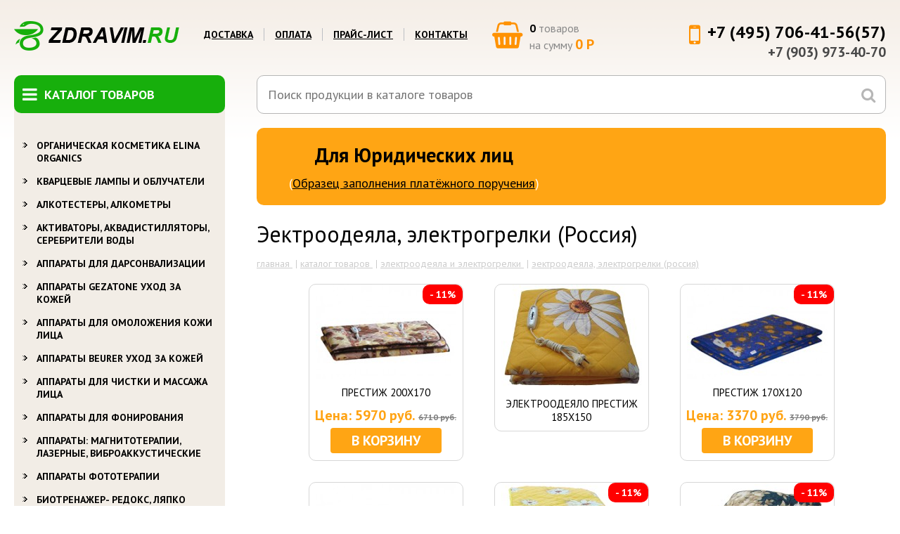

--- FILE ---
content_type: text/html; charset=windows-1251
request_url: https://www.zdravim.ru/sections/552
body_size: 8646
content:
<!DOCTYPE html>
<html lang="ru">
    <head>
        <meta charset="windows-1251">
        <meta http-equiv="content-language" content="ru">
        <meta content="ru" name="language">
        <meta name="title" content="Кварцевая лампа, Кварцевый облучатель, Аппарат дарсонвализации, Очиститель воздуха,  увлажнитель воздуха, Ионизатор, люстра Чижевского,  тонометр, Электроодеяло, электропростынь, электрогрелка, Аппарат магнитотерапии, Аппарат фототерапии, Фильтр воды, Ванночка для ног,  электромассажёр" />
        <meta name="description" content="" />
        <meta name="keywords" content="" />
        <title>Кварцевая лампа, Кварцевый облучатель, Аппарат дарсонвализации, Очиститель воздуха,  увлажнитель воздуха, Ионизатор, люстра Чижевского,  тонометр, Электроодеяло, электропростынь, электрогрелка, Аппарат магнитотерапии, Аппарат фототерапии, Фильтр воды, Ванночка для ног,  электромассажёр</title>
        <base href="https://www.zdravim.ru/" />
        <meta name="SKYPE_TOOLBAR" content="SKYPE_TOOLBAR_PARSER_COMPATIBLE">
        <link rel="icon" href="/favicon.ico" type="image/x-icon">

        <link href="https://fonts.googleapis.com/css?family=PT+Sans:400,400i,700,700i&subset=cyrillic" rel="stylesheet">
        <link rel="stylesheet" href="https://maxcdn.bootstrapcdn.com/font-awesome/4.6.3/css/font-awesome.min.css">
        <script src="https://code.jquery.com/jquery-latest.min.js"></script>
        <script src="/scripts/underscore-min.js"></script>
        <script src="/scripts/caret/jquery.caret.js"></script>

        <link rel="stylesheet" href="/assets/css/normalize.css">
        <link rel="stylesheet" href="/assets/css/animate.css">
        <link rel="stylesheet" href="/libs/jquery.mmenu/dist/css/jquery.mmenu.all.css">
        <link rel="stylesheet" href="/assets/css/main.css">
        <!--        <link rel="stylesheet/less" href="/assets/css/main.less">-->
        <link rel="stylesheet" href="/assets/css/change.css">
        <link rel="stylesheet" href="/assets/css/style_content.css">

        <script src="/assets/scripts/init2.js"></script>
        <script src="/assets/scripts/live_search.js"></script>
        <script src="/assets/scripts/bag.js"></script>
    </head>
    <body>

        <div id="page" class="page-wrapper">
            <a href="#menu" class="mobile-menu-trigger"><i class="fa fa-bars"></i></a>
            <div class="wrapper layout">
                <div class="header layout">
                    <div class="logo"><a href="/"><img src="/assets/images/logo.png" alt=""></a></div>
                    <!-- /.logo -->
                    <div class="menu">
                        <nav>
                            <ul>
                                <li><a href="/dostavka">Доставка</a></li>
                                <li><a href="/oplata">Оплата</a></li>
                                <li><a href="/price">Прайс-лист</a></li>
                                <li><a href="/shema">Контакты</a></li>
                            </ul>
                        </nav>
                    </div>
                    <!-- /.menu -->

                            <div class="bag-widget" id="js-bag-widget">
            <a href="/bag">
                <i class="fa fa-shopping-basket"></i>
                <span class="count">0</span> товаров<br>на сумму <span class="price">0 Р</span>
            </a>
        </div>
        
                    <div class="phones">
                        <i class="fa fa-mobile"></i>
                        <div class="big">+7 (495) 706-41-56(57)</div>
                        +7 (903) 973-40-70                    </div>
                    <!-- /.phones -->
                </div>
                <!-- /.header layout -->
                <div class="body layout">
                    <div class="sidebar">
                        <div class="menu">
                            <div class="title">
                                <i class="fa fa-bars"></i>
                                Каталог товаров
                            </div>
                            <ul class="level1">
                                                                    <li class="">
                                        <a href="/sections/522">Органическая косметика       Elina Organics</a>
                                                                                    <ul class="level2">
                                                                                                    <li class="">
                                                        <a href="/sections/561">Солитон-Л и Акне-терапия</a>
                                                    </li>
                                                                                                    <li class="">
                                                        <a href="/sections/560">Средства против Акне</a>
                                                    </li>
                                                                                                    <li class="">
                                                        <a href="/sections/523">Очищающие средства</a>
                                                    </li>
                                                                                                    <li class="">
                                                        <a href="/sections/524">Скрабы и маски</a>
                                                    </li>
                                                                                                    <li class="">
                                                        <a href="/sections/525">Тонеры и Спреи</a>
                                                    </li>
                                                                                                    <li class="">
                                                        <a href="/sections/526">Целевые процедуры и сыворотки</a>
                                                    </li>
                                                                                                    <li class="">
                                                        <a href="/sections/527">Уход за глазами и губами</a>
                                                    </li>
                                                                                                    <li class="">
                                                        <a href="/sections/535">Увлажняющие средства и эликсиры</a>
                                                    </li>
                                                                                            </ul>
                                                                            </li>
                                                                    <li class="">
                                        <a href="/sections/17">Кварцевые лампы и облучатели</a>
                                                                            </li>
                                                                    <li class="">
                                        <a href="/sections/6">Алкотестеры, алкометры</a>
                                                                            </li>
                                                                    <li class="">
                                        <a href="/sections/489">Активаторы, Аквадистилляторы, Серебрители ВОДЫ</a>
                                                                            </li>
                                                                    <li class="">
                                        <a href="/sections/12">Аппараты для дарсонвализации</a>
                                                                            </li>
                                                                    <li class="">
                                        <a href="/sections/449">Аппараты Gezatone уход за кожей</a>
                                                                            </li>
                                                                    <li class="">
                                        <a href="/sections/498">Аппараты для омоложения кожи лица</a>
                                                                            </li>
                                                                    <li class="">
                                        <a href="/sections/453">Аппараты Beurer уход за кожей</a>
                                                                            </li>
                                                                    <li class="">
                                        <a href="/sections/499">Аппараты для чистки и массажа лица</a>
                                                                            </li>
                                                                    <li class="">
                                        <a href="/sections/483">Аппараты для фонирования</a>
                                                                            </li>
                                                                    <li class="">
                                        <a href="/sections/79">Аппараты: магнитотерапии, лазерные, виброаккустические</a>
                                                                            </li>
                                                                    <li class="">
                                        <a href="/sections/80">Аппараты фототерапии</a>
                                                                            </li>
                                                                    <li class="">
                                        <a href="/sections/83">Биотренажер- РЕДОКС, ЛЯПКО</a>
                                                                            </li>
                                                                    <li class="">
                                        <a href="/sections/93">Ванночки для ног и массажеры</a>
                                                                            </li>
                                                                    <li class="">
                                        <a href="/sections/461">Ванночки парафиновые и принадлежности </a>
                                                                            </li>
                                                                    <li class="">
                                        <a href="/sections/536">Весы для любых потребностей</a>
                                                                                    <ul class="level2">
                                                                                                    <li class="">
                                                        <a href="/sections/538">Весы бытовые (Напольные)</a>
                                                    </li>
                                                                                                    <li class="">
                                                        <a href="/sections/539">Весы дизайнерская линия</a>
                                                    </li>
                                                                                                    <li class="">
                                                        <a href="/sections/540">Весы детские</a>
                                                    </li>
                                                                                                    <li class="">
                                                        <a href="/sections/541">Весы диагностические</a>
                                                    </li>
                                                                                                    <li class="">
                                                        <a href="/sections/542">Весы для животных</a>
                                                    </li>
                                                                                                    <li class="">
                                                        <a href="/sections/543">Весы кухонные</a>
                                                    </li>
                                                                                                    <li class="">
                                                        <a href="/sections/544">Весы медицинские</a>
                                                    </li>
                                                                                                    <li class="">
                                                        <a href="/sections/545">Весы мини</a>
                                                    </li>
                                                                                            </ul>
                                                                            </li>
                                                                    <li class="">
                                        <a href="/sections/507">Витамины для женщин из Финляндии</a>
                                                                            </li>
                                                                    <li class="">
                                        <a href="/sections/469">Гидромассажёр Джакузи и Массажёры для ванной</a>
                                                                            </li>
                                                                    <li class="">
                                        <a href="/sections/4">Дозиметры</a>
                                                                            </li>
                                                                    <li class="">
                                        <a href="/sections/96">Другие товары</a>
                                                                                    <ul class="level2">
                                                                                                    <li class="">
                                                        <a href="/sections/520">Скатерти</a>
                                                    </li>
                                                                                                    <li class="">
                                                        <a href="/sections/521">Шторы и Занавески</a>
                                                    </li>
                                                                                            </ul>
                                                                            </li>
                                                                    <li class="">
                                        <a href="/sections/92">Дыхательные тренажеры</a>
                                                                            </li>
                                                                    <li class="">
                                        <a href="/sections/505">Душевые лейки, фильтры</a>
                                                                            </li>
                                                                    <li class="">
                                        <a href="/sections/471">Зеркала настольные </a>
                                                                            </li>
                                                                    <li class="">
                                        <a href="/sections/75">Измерители артериального давления (тонометры)</a>
                                                                            </li>
                                                                    <li class="">
                                        <a href="/sections/77">Ингаляторы, небулайзеры и принадлежности к ним</a>
                                                                            </li>
                                                                    <li class="">
                                        <a href="/sections/508">Игаляторы для детей</a>
                                                                            </li>
                                                                    <li class="">
                                        <a href="/sections/501">Инструменты для специалистов</a>
                                                                            </li>
                                                                    <li class="">
                                        <a href="/sections/13">Ионизаторы-люстра Чижевского</a>
                                                                            </li>
                                                                    <li class="">
                                        <a href="/sections/451">Ионизаторы очистители воздуха</a>
                                                                            </li>
                                                                    <li class="">
                                        <a href="/sections/446">УФ облучатели и УФ камеры для салонов красоты и парикмахерских</a>
                                                                            </li>
                                                                    <li class="">
                                        <a href="/sections/496">Кислородные концентраторы и балончики, композиции для кислородных коктейлей</a>
                                                                            </li>
                                                                    <li class="">
                                        <a href="/sections/500">Косметические наборы</a>
                                                                            </li>
                                                                    <li class="">
                                        <a href="/sections/474">Ломтерезки, Тостеры</a>
                                                                            </li>
                                                                    <li class="">
                                        <a href="/sections/94">Маникюрные наборы</a>
                                                                            </li>
                                                                    <li class="">
                                        <a href="/sections/444">Маникюрные наборы (электрические)</a>
                                                                            </li>
                                                                    <li class="">
                                        <a href="/sections/546">Массажёры всех видов</a>
                                                                                    <ul class="level2">
                                                                                                    <li class="">
                                                        <a href="/sections/547">Массажные матрасы</a>
                                                    </li>
                                                                                                    <li class="">
                                                        <a href="/sections/548">Массажёры Beurer</a>
                                                    </li>
                                                                                                    <li class="">
                                                        <a href="/sections/549">Массажёры OMMASSAGE, MEDISANA</a>
                                                    </li>
                                                                                                    <li class="">
                                                        <a href="/sections/550">Массажёры импульсные Slendertone</a>
                                                    </li>
                                                                                            </ul>
                                                                            </li>
                                                                    <li class="">
                                        <a href="/sections/82">Медицина для дома</a>
                                                                            </li>
                                                                    <li class="">
                                        <a href="/sections/88">Метеостанции (гигрометры)</a>
                                                                            </li>
                                                                    <li class="">
                                        <a href="/sections/480">Миостимуляторы</a>
                                                                            </li>
                                                                    <li class="">
                                        <a href="/sections/8">Нитрат-тестеры, нитратотомеры</a>
                                                                            </li>
                                                                    <li class="">
                                        <a href="/sections/465">Обеззараживатели воздуха АМБИЛАЙФ  фотокаталитические </a>
                                                                            </li>
                                                                    <li class="">
                                        <a href="/sections/81">Обогреватели</a>
                                                                            </li>
                                                                    <li class="">
                                        <a href="/sections/479">Озонаторы воздуха, воды</a>
                                                                            </li>
                                                                    <li class="">
                                        <a href="/sections/95">Отпугиватели,уничтожители грызунов,насекомых(приборы экоконтроля)</a>
                                                                            </li>
                                                                    <li class="">
                                        <a href="/sections/556">Очки всех видов</a>
                                                                                    <ul class="level2">
                                                                                                    <li class="">
                                                        <a href="/sections/557">Очки Фёдоровские (компьютерные)</a>
                                                    </li>
                                                                                                    <li class="">
                                                        <a href="/sections/558">Очки Фёдоровские (водительские)</a>
                                                    </li>
                                                                                                    <li class="">
                                                        <a href="/sections/559">Очки-тренажёры АСИСТ</a>
                                                    </li>
                                                                                                    <li class="">
                                                        <a href="/sections/562">Очки Панкова &quot;Радуга Прозрения&quot;</a>
                                                    </li>
                                                                                            </ul>
                                                                            </li>
                                                                    <li class="">
                                        <a href="/sections/476">Приборы контроля и измерения</a>
                                                                            </li>
                                                                    <li class="">
                                        <a href="/sections/468">Приборы и сопутствующие средства лечения УГРЕВОЙ сыпи</a>
                                                                            </li>
                                                                    <li class="">
                                        <a href="/sections/460">Приборы решения ИНТИМНЫХ проблем</a>
                                                                            </li>
                                                                    <li class="">
                                        <a href="/sections/475">Приборы (устройства) от Храпа</a>
                                                                            </li>
                                                                    <li class="">
                                        <a href="/sections/490">Противопролежневые системы и матрацы</a>
                                                                            </li>
                                                                    <li class="">
                                        <a href="/sections/89">Пульсотахометры (Спортивные часы)</a>
                                                                            </li>
                                                                    <li class="">
                                        <a href="/sections/455">Пульсоксиметры</a>
                                                                            </li>
                                                                    <li class="">
                                        <a href="/sections/512">Рециркуляторы AIRUV</a>
                                                                            </li>
                                                                    <li class="">
                                        <a href="/sections/511">Рециркуляторы Violet</a>
                                                                            </li>
                                                                    <li class="">
                                        <a href="/sections/440">Сауны для лица и тела</a>
                                                                            </li>
                                                                    <li class="">
                                        <a href="/sections/515">СКЭНАР</a>
                                                                                    <ul class="level2">
                                                                                                    <li class="">
                                                        <a href="/sections/516">СКЭНАР профессиональные</a>
                                                    </li>
                                                                                                    <li class="">
                                                        <a href="/sections/517">СКЭНАР домашние</a>
                                                    </li>
                                                                                                    <li class="">
                                                        <a href="/sections/518">Выносные электроды</a>
                                                    </li>
                                                                                                    <li class="">
                                                        <a href="/sections/519">Одеяло и лечебная одежда</a>
                                                    </li>
                                                                                            </ul>
                                                                            </li>
                                                                    <li class="">
                                        <a href="/sections/497">Слуховые аппараты</a>
                                                                            </li>
                                                                    <li class="">
                                        <a href="/sections/78">Соляные лампы</a>
                                                                            </li>
                                                                    <li class="">
                                        <a href="/sections/467">Соль Гималайская (блок,плитка,кирпич,камень)</a>
                                                                            </li>
                                                                    <li class="">
                                        <a href="/sections/85">Солярии</a>
                                                                            </li>
                                                                    <li class="">
                                        <a href="/sections/488">Спрей и аспиратор COCLEAN</a>
                                                                            </li>
                                                                    <li class="">
                                        <a href="/sections/473">Стерилизаторы зубных щеток, Ирригаторы</a>
                                                                            </li>
                                                                    <li class="">
                                        <a href="/sections/509">Стерилизация и дезинфекция</a>
                                                                            </li>
                                                                    <li class="">
                                        <a href="/sections/84">Термометры</a>
                                                                            </li>
                                                                    <li class="">
                                        <a href="/sections/3">Увлажнители и очистители воздуха</a>
                                                                            </li>
                                                                    <li class="">
                                        <a href="/sections/457">Увлажнители ультразвуковые</a>
                                                                            </li>
                                                                    <li class="">
                                        <a href="/sections/459">УФ бактерицидные камеры</a>
                                                                            </li>
                                                                    <li class="">
                                        <a href="/sections/506">Ультрафиолетовые обеззараживатели воды</a>
                                                                            </li>
                                                                    <li class="">
                                        <a href="/sections/482">Фены и стайлеры</a>
                                                                            </li>
                                                                    <li class="">
                                        <a href="/sections/530">Фильтры</a>
                                                                                    <ul class="level2">
                                                                                                    <li class="">
                                                        <a href="/sections/531">Фильтры воды</a>
                                                    </li>
                                                                                                    <li class="">
                                                        <a href="/sections/532">Фильтры, минерализаторы воды KEOSAN</a>
                                                    </li>
                                                                                                    <li class="">
                                                        <a href="/sections/533">Фильтры Обратный ОСМУС</a>
                                                    </li>
                                                                                            </ul>
                                                                            </li>
                                                                    <li class="">
                                        <a href="/sections/510">Фотокаталитические очистители воздуха</a>
                                                                            </li>
                                                                    <li class="">
                                        <a href="/sections/454">Шагомеры </a>
                                                                            </li>
                                                                    <li class="active">
                                        <a href="/sections/551">Электроодеяла и Электрогрелки</a>
                                                                                    <ul class="level2">
                                                                                                    <li class="active">
                                                        <a href="/sections/552">Эектроодеяла, электрогрелки (Россия)</a>
                                                    </li>
                                                                                                    <li class="">
                                                        <a href="/sections/553">Эектроодеяла, электрогрелки (Германия)</a>
                                                    </li>
                                                                                                    <li class="">
                                                        <a href="/sections/554">Электроодеяла, электрогрелки (PEKATHERM)</a>
                                                    </li>
                                                                                                    <li class="">
                                                        <a href="/sections/555">Электроодеяло, электрогрелки (PLANTA)</a>
                                                    </li>
                                                                                            </ul>
                                                                            </li>
                                                                    <li class="">
                                        <a href="/sections/478">Эпиляторы</a>
                                                                            </li>
                                                                    <li class="">
                                        <a href="/sections/492">Архив</a>
                                                                            </li>
                                                            </ul>
                        </div>
                        <!-- /.menu -->
                    </div>
                    <!-- /.sidebar -->
                    <div class="content">
                        

<div class="search-wrap">
    <div class="search">
        <form name="q_search" action="/search" method="get" style="margin:0px; padding:0px;"  onsubmit="javascript: if (q_search.search.value == '')
                    return false;" >
            <input id="search_key" name="search" placeholder="Поиск продукции в каталоге товаров" autocomplete="off" type="text" value="">
            <button><i class="fa fa-search"></i></button>
        </form>
    </div>
    <div id="js-search-results" class="search-results" style="display: none;"></div>
</div>
<div class="info">
     <div class="column">
        <div class="title">Для Юридических лиц</div>
        <div class="text">(<a href="/obrazets_zapolneniya_platzhnogo_porucheniya" >Образец заполнения платёжного поручения</a>)
        </div>
    </div>
<!--    <div class="column">
        <div class="title">Для иногородних покупателей</div>
        <div class="text">Банковские реквизиты для оплаты по безналичному расчету
            <a href="/pd4">смотрите здесь</a>
        </div>
    </div>
    <div class="column">
        <div class="title">Для немосковских заказчиков</div>
        <div class="text"><a href="/pd4">Быстрая оплата</a> без использования корзины. Если товар был вами выбран ранее.
        </div>
    </div>-->




</div><!-- /.info -->

<div class="products">
    <div class="title">Эектроодеяла, электрогрелки (Россия)</div>
    <div class="breadcrumbs">
                <ul>
                            <li>
                    <a href="/">
                        Главная                    </a>
                </li>
                            <li>
                    <a href="/sections">
                        Каталог товаров                    </a>
                </li>
                            <li>
                    <a href="/sections/551">
                        Электроодеяла и Электрогрелки                    </a>
                </li>
                            <li>
                    <a href="/sections/552">
                        Эектроодеяла, электрогрелки (Россия)                    </a>
                </li>
                    </ul>
            </div>

    <ul class="products-list">
                            <li class="products-list-item">
                <div class="badges">
                                                                            </div>
                <!-- /.badges -->
                                    <div class="pr-list-item-sale">
                        - 11%
                    </div>
                                <a href="/product/1555"><img src="/files/ru/sections_prod/1818s.jpg" alt="" class="img"></a>
                <div class="title"><a href="/product/1555">Престиж 200х170</a></div>
                                    <div class="price">
                        Цена: 5970 руб.
                                                    <span class="old-price">6710 руб.</span>
                                            </div>
                    <a href="/bag?add=1555" class="button">В корзину</a>
                            </li>
                    <li class="products-list-item">
                <div class="badges">
                                                                            </div>
                <!-- /.badges -->
                                <a href="/product/151"><img src="/files/ru/sections_prod/1720s.jpg" alt="" class="img"></a>
                <div class="title"><a href="/product/151">Электроодеяло ПРЕСТИЖ 185x150</a></div>
                            </li>
                    <li class="products-list-item">
                <div class="badges">
                                                                            </div>
                <!-- /.badges -->
                                    <div class="pr-list-item-sale">
                        - 11%
                    </div>
                                <a href="/product/1557"><img src="/files/ru/sections_prod/1820s.jpg" alt="" class="img"></a>
                <div class="title"><a href="/product/1557">Престиж 170х120</a></div>
                                    <div class="price">
                        Цена: 3370 руб.
                                                    <span class="old-price">3790 руб.</span>
                                            </div>
                    <a href="/bag?add=1557" class="button">В корзину</a>
                            </li>
                    <li class="products-list-item">
                <div class="badges">
                                                                            </div>
                <!-- /.badges -->
                                <a href="/product/1556"><img src="/files/ru/sections_prod/1819s.jpg" alt="" class="img"></a>
                <div class="title"><a href="/product/1556">Престиж 170х90</a></div>
                            </li>
                    <li class="products-list-item">
                <div class="badges">
                                                                            </div>
                <!-- /.badges -->
                                    <div class="pr-list-item-sale">
                        - 11%
                    </div>
                                <a href="/product/442"><img src="/files/ru/sections_prod/1717s.jpg" alt="" class="img"></a>
                <div class="title"><a href="/product/442">Электроматрас &quot;ПРЕСТИЖ&quot; 150x70</a></div>
                                    <div class="price">
                        Цена: 1990 руб.
                                                    <span class="old-price">2240 руб.</span>
                                            </div>
                    <a href="/bag?add=442" class="button">В корзину</a>
                            </li>
                    <li class="products-list-item">
                <div class="badges">
                                                                            </div>
                <!-- /.badges -->
                                    <div class="pr-list-item-sale">
                        - 11%
                    </div>
                                <a href="/product/1464"><img src="/files/ru/sections_prod/1723s.jpg" alt="" class="img"></a>
                <div class="title"><a href="/product/1464"> Электроодеяло &quot;ОРИГИНАЛ&quot; 200*170 </a></div>
                                    <div class="price">
                        Цена: 4850 руб.
                                                    <span class="old-price">5450 руб.</span>
                                            </div>
                    <a href="/bag?add=1464" class="button">В корзину</a>
                            </li>
                    <li class="products-list-item">
                <div class="badges">
                                                                                    <div class="badge price" title="Суперцена"><img src="/assets/images/price.png" alt="Суперцена"></div>
                                    </div>
                <!-- /.badges -->
                                    <div class="pr-list-item-sale">
                        - 23%
                    </div>
                                <a href="/product/440"><img src="/files/ru/sections_prod/1719s.jpg" alt="" class="img"></a>
                <div class="title"><a href="/product/440">Электроодеяло &quot;ОРИГИНАЛ&quot; 185x150</a></div>
                                    <div class="price">
                        Цена: 3450 руб.
                                                    <span class="old-price">4490 руб.</span>
                                            </div>
                    <a href="/bag?add=440" class="button">В корзину</a>
                            </li>
                    <li class="products-list-item">
                <div class="badges">
                                                                            </div>
                <!-- /.badges -->
                                    <div class="pr-list-item-sale">
                        - 11%
                    </div>
                                <a href="/product/1463"><img src="/files/ru/sections_prod/1716s.jpg" alt="" class="img"></a>
                <div class="title"><a href="/product/1463">Электроматрас Оригинал 170х110</a></div>
                                    <div class="price">
                        Цена: 2590 руб.
                                                    <span class="old-price">2920 руб.</span>
                                            </div>
                    <a href="/bag?add=1463" class="button">В корзину</a>
                            </li>
                    <li class="products-list-item">
                <div class="badges">
                                                                            </div>
                <!-- /.badges -->
                                    <div class="pr-list-item-sale">
                        - 11%
                    </div>
                                <a href="/product/444"><img src="/files/ru/sections_prod/1718s.jpg" alt="" class="img"></a>
                <div class="title"><a href="/product/444">Электроматрас &quot;ОРИГИНАЛ&quot; 150x70</a></div>
                                    <div class="price">
                        Цена: 1780 руб.
                                                    <span class="old-price">2000 руб.</span>
                                            </div>
                    <a href="/bag?add=444" class="button">В корзину</a>
                            </li>
                    <li class="products-list-item">
                <div class="badges">
                                                                            </div>
                <!-- /.badges -->
                                    <div class="pr-list-item-sale">
                        - 11%
                    </div>
                                <a href="/product/445"><img src="/files/ru/sections_prod/3140s.jpg" alt="" class="img"></a>
                <div class="title"><a href="/product/445">Электрогрелка &quot;ПРЕСТИЖ&quot; 50x40 </a></div>
                                    <div class="price">
                        Цена: 1050 руб.
                                                    <span class="old-price">1180 руб.</span>
                                            </div>
                    <a href="/bag?add=445" class="button">В корзину</a>
                            </li>
                    <li class="products-list-item">
                <div class="badges">
                                                                            </div>
                <!-- /.badges -->
                                    <div class="pr-list-item-sale">
                        - 11%
                    </div>
                                <a href="/product/2628"><img src="/files/ru/sections_prod/3139s.jpg" alt="" class="img"></a>
                <div class="title"><a href="/product/2628">Электрогрелка для тела Фабрика тепла Престиж 70x40</a></div>
                                    <div class="price">
                        Цена: 1100 руб.
                                                    <span class="old-price">1240 руб.</span>
                                            </div>
                    <a href="/bag?add=2628" class="button">В корзину</a>
                            </li>
                    <li class="products-list-item">
                <div class="badges">
                                                                            </div>
                <!-- /.badges -->
                                    <div class="pr-list-item-sale">
                        - 11%
                    </div>
                                <a href="/product/1684"><img src="/files/ru/sections_prod/1970s.jpg" alt="" class="img"></a>
                <div class="title"><a href="/product/1684">Электрогрелка &quot;САПОГ&quot;</a></div>
                                    <div class="price">
                        Цена: 950 руб.
                                                    <span class="old-price">1070 руб.</span>
                                            </div>
                    <a href="/bag?add=1684" class="button">В корзину</a>
                            </li>
                    <li class="products-list-item">
                <div class="badges">
                                                                            </div>
                <!-- /.badges -->
                                    <div class="pr-list-item-sale">
                        - 11%
                    </div>
                                <a href="/product/2365"><img src="/files/ru/sections_prod/4243s.jpg" alt="" class="img"></a>
                <div class="title"><a href="/product/2365">Электроодеяло 150х200</a></div>
                                    <div class="price">
                        Цена: 3890 руб.
                                                    <span class="old-price">4380 руб.</span>
                                            </div>
                    <a href="/bag?add=2365" class="button">В корзину</a>
                            </li>
                    <li class="products-list-item">
                <div class="badges">
                                                                            </div>
                <!-- /.badges -->
                                    <div class="pr-list-item-sale">
                        - 11%
                    </div>
                                <a href="/product/2366"><img src="/files/ru/sections_prod/2768s.jpg" alt="" class="img"></a>
                <div class="title"><a href="/product/2366">Электрогрелка ПРОСТЫНЬ</a></div>
                                    <div class="price">
                        Цена: 1120 руб.
                                                    <span class="old-price">1260 руб.</span>
                                            </div>
                    <a href="/bag?add=2366" class="button">В корзину</a>
                            </li>
                    <li class="products-list-item">
                <div class="badges">
                                                                            </div>
                <!-- /.badges -->
                                    <div class="pr-list-item-sale">
                        - 11%
                    </div>
                                <a href="/product/2367"><img src="/files/ru/sections_prod/2769s.jpg" alt="" class="img"></a>
                <div class="title"><a href="/product/2367">Электрогрелка ПОЯС-ЛЮКС</a></div>
                                    <div class="price">
                        Цена: 564 руб.
                                                    <span class="old-price">640 руб.</span>
                                            </div>
                    <a href="/bag?add=2367" class="button">В корзину</a>
                            </li>
                    <li class="products-list-item">
                <div class="badges">
                                                                            </div>
                <!-- /.badges -->
                                    <div class="pr-list-item-sale">
                        - 11%
                    </div>
                                <a href="/product/2368"><img src="/files/ru/sections_prod/2770s.jpg" alt="" class="img"></a>
                <div class="title"><a href="/product/2368">Электрогрелка НАМАТРАСНИК</a></div>
                                    <div class="price">
                        Цена: 1450 руб.
                                                    <span class="old-price">1630 руб.</span>
                                            </div>
                    <a href="/bag?add=2368" class="button">В корзину</a>
                            </li>
                    <li class="products-list-item">
                <div class="badges">
                                                                            </div>
                <!-- /.badges -->
                                    <div class="pr-list-item-sale">
                        - 11%
                    </div>
                                <a href="/product/2369"><img src="/files/ru/sections_prod/2771s.jpg" alt="" class="img"></a>
                <div class="title"><a href="/product/2369">Электрогрелка НАКИДКА НА КРЕСЛО 12 вольт</a></div>
                                    <div class="price">
                        Цена: 850 руб.
                                                    <span class="old-price">960 руб.</span>
                                            </div>
                    <a href="/bag?add=2369" class="button">В корзину</a>
                            </li>
                    <li class="products-list-item">
                <div class="badges">
                                                                            </div>
                <!-- /.badges -->
                                    <div class="pr-list-item-sale">
                        - 11%
                    </div>
                                <a href="/product/2370"><img src="/files/ru/sections_prod/2772s.jpg" alt="" class="img"></a>
                <div class="title"><a href="/product/2370">Электрогрелка КОВРИК</a></div>
                                    <div class="price">
                        Цена: 540 руб.
                                                    <span class="old-price">610 руб.</span>
                                            </div>
                    <a href="/bag?add=2370" class="button">В корзину</a>
                            </li>
                    <li class="products-list-item">
                <div class="badges">
                                                                            </div>
                <!-- /.badges -->
                                    <div class="pr-list-item-sale">
                        - 11%
                    </div>
                                <a href="/product/2371"><img src="/files/ru/sections_prod/2773s.jpg" alt="" class="img"></a>
                <div class="title"><a href="/product/2371">Электрогрелка ЖИЛЕТ-ЛЮКС</a></div>
                                    <div class="price">
                        Цена: 575 руб.
                                                    <span class="old-price">650 руб.</span>
                                            </div>
                    <a href="/bag?add=2371" class="button">В корзину</a>
                            </li>
                    <li class="products-list-item">
                <div class="badges">
                                                                            </div>
                <!-- /.badges -->
                                    <div class="pr-list-item-sale">
                        - 11%
                    </div>
                                <a href="/product/2372"><img src="/files/ru/sections_prod/2774s.jpg" alt="" class="img"></a>
                <div class="title"><a href="/product/2372">Электрогрелка ДЛЯ ВОДИТЕЛЯ</a></div>
                                    <div class="price">
                        Цена: 930 руб.
                                                    <span class="old-price">1050 руб.</span>
                                            </div>
                    <a href="/bag?add=2372" class="button">В корзину</a>
                            </li>
                    <li class="products-list-item">
                <div class="badges">
                                                                            </div>
                <!-- /.badges -->
                                    <div class="pr-list-item-sale">
                        - 11%
                    </div>
                                <a href="/product/2373"><img src="/files/ru/sections_prod/2775s.jpg" alt="" class="img"></a>
                <div class="title"><a href="/product/2373">Электрогрелка ДАЛЬНОБОЙЩИК</a></div>
                                    <div class="price">
                        Цена: 995 руб.
                                                    <span class="old-price">1120 руб.</span>
                                            </div>
                    <a href="/bag?add=2373" class="button">В корзину</a>
                            </li>
                    <li class="products-list-item">
                <div class="badges">
                                                                            </div>
                <!-- /.badges -->
                                    <div class="pr-list-item-sale">
                        - 11%
                    </div>
                                <a href="/product/2374"><img src="/files/ru/sections_prod/2776s.jpg" alt="" class="img"></a>
                <div class="title"><a href="/product/2374">Электрогрелка САПОГ-ЛЮКС</a></div>
                                    <div class="price">
                        Цена: 900 руб.
                                                    <span class="old-price">1020 руб.</span>
                                            </div>
                    <a href="/bag?add=2374" class="button">В корзину</a>
                            </li>
                    <li class="products-list-item">
                <div class="badges">
                                                                            </div>
                <!-- /.badges -->
                                    <div class="pr-list-item-sale">
                        - 11%
                    </div>
                                <a href="/product/2375"><img src="/files/ru/sections_prod/2777s.jpg" alt="" class="img"></a>
                <div class="title"><a href="/product/2375">Электрогрелка САПОГ 3 в 1 ЛЮКС</a></div>
                                    <div class="price">
                        Цена: 950 руб.
                                                    <span class="old-price">1070 руб.</span>
                                            </div>
                    <a href="/bag?add=2375" class="button">В корзину</a>
                            </li>
                    <li class="products-list-item">
                <div class="badges">
                                                                            </div>
                <!-- /.badges -->
                                    <div class="pr-list-item-sale">
                        - 11%
                    </div>
                                <a href="/product/2434"><img src="/files/ru/sections_prod/2838s.jpg" alt="" class="img"></a>
                <div class="title"><a href="/product/2434">Электрогрелка Инкор &quot;Простыня&quot; (90x150)</a></div>
                                    <div class="price">
                        Цена: 1456 руб.
                                                    <span class="old-price">1640 руб.</span>
                                            </div>
                    <a href="/bag?add=2434" class="button">В корзину</a>
                            </li>
                    <li class="products-list-item">
                <div class="badges">
                                                                            </div>
                <!-- /.badges -->
                                    <div class="pr-list-item-sale">
                        - 11%
                    </div>
                                <a href="/product/2435"><img src="/files/ru/sections_prod/2839s.jpg" alt="" class="img"></a>
                <div class="title"><a href="/product/2435">Электрогрелка Инкор &quot;Простыня&quot; (120x150)</a></div>
                                    <div class="price">
                        Цена: 2500 руб.
                                                    <span class="old-price">2810 руб.</span>
                                            </div>
                    <a href="/bag?add=2435" class="button">В корзину</a>
                            </li>
                    <li class="products-list-item">
                <div class="badges">
                                                                            </div>
                <!-- /.badges -->
                                    <div class="pr-list-item-sale">
                        - 11%
                    </div>
                                <a href="/product/2436"><img src="/files/ru/sections_prod/2840s.jpg" alt="" class="img"></a>
                <div class="title"><a href="/product/2436">Электрогрелка Инкор &quot;Одеяло&quot; (145x185)</a></div>
                                    <div class="price">
                        Цена: 2459 руб.
                                                    <span class="old-price">2770 руб.</span>
                                            </div>
                    <a href="/bag?add=2436" class="button">В корзину</a>
                            </li>
                    <li class="products-list-item">
                <div class="badges">
                                                                            </div>
                <!-- /.badges -->
                                    <div class="pr-list-item-sale">
                        - 11%
                    </div>
                                <a href="/product/2437"><img src="/files/ru/sections_prod/2841s.jpg" alt="" class="img"></a>
                <div class="title"><a href="/product/2437">Электрическая грелка Инкор Матрас (75смх145см)</a></div>
                                    <div class="price">
                        Цена: 2300 руб.
                                                    <span class="old-price">2590 руб.</span>
                                            </div>
                    <a href="/bag?add=2437" class="button">В корзину</a>
                            </li>
                    <li class="products-list-item">
                <div class="badges">
                                                                            </div>
                <!-- /.badges -->
                                    <div class="pr-list-item-sale">
                        - 11%
                    </div>
                                <a href="/product/2580"><img src="/files/ru/sections_prod/3054s.jpg" alt="" class="img"></a>
                <div class="title"><a href="/product/2580">ИНКОР 140X170 СМ</a></div>
                                    <div class="price">
                        Цена: 2500 руб.
                                                    <span class="old-price">2810 руб.</span>
                                            </div>
                    <a href="/bag?add=2580" class="button">В корзину</a>
                            </li>
                    <li class="products-list-item">
                <div class="badges">
                                                                            </div>
                <!-- /.badges -->
                                    <div class="pr-list-item-sale">
                        - 11%
                    </div>
                                <a href="/product/2581"><img src="/files/ru/sections_prod/3057s.jpg" alt="" class="img"></a>
                <div class="title"><a href="/product/2581">ЭЛЕКТРОМАТРАС ИНКОР 80Х160 СМ</a></div>
                                    <div class="price">
                        Цена: 1640 руб.
                                                    <span class="old-price">1850 руб.</span>
                                            </div>
                    <a href="/bag?add=2581" class="button">В корзину</a>
                            </li>
                    <li class="products-list-item">
                <div class="badges">
                                                                            </div>
                <!-- /.badges -->
                                    <div class="pr-list-item-sale">
                        - 11%
                    </div>
                                <a href="/product/3455"><img src="/files/ru/sections_prod/4708s.jpg" alt="" class="img"></a>
                <div class="title"><a href="/product/3455">Грелка электрическая ГЭМР-8-60 (электроматрас 1500х1400) Брест</a></div>
                                    <div class="price">
                        Цена: 3070 руб.
                                                    <span class="old-price">3450 руб.</span>
                                            </div>
                    <a href="/bag?add=3455" class="button">В корзину</a>
                            </li>
                    <li class="products-list-item">
                <div class="badges">
                                                                            </div>
                <!-- /.badges -->
                                    <div class="pr-list-item-sale">
                        - 11%
                    </div>
                                <a href="/product/3456"><img src="/files/ru/sections_prod/4709s.jpg" alt="" class="img"></a>
                <div class="title"><a href="/product/3456">Простыня двуспальная с электроподогревом UP205D 160х140см</a></div>
                                    <div class="price">
                        Цена: 4850 руб.
                                                    <span class="old-price">5450 руб.</span>
                                            </div>
                    <a href="/bag?add=3456" class="button">В корзину</a>
                            </li>
            </ul>
</div>
<!-- /.products -->
<div class="content_general">
    </div>


    <div class="hits">
        <div class="title">Хиты продаж - всё то, что делает дом уютным и экологичным, а Вас здоровыми и
            красивыми!
        </div>
                    <div class="column">
                <div class="title">
                    <table>
                        <tr>
                            <td>
                                <a href="/sections/79">
                                    Аппараты: магнитотерапии, лазерные, виброаккустические                                </a>
                            </td>
                        </tr>
                    </table>
                </div>
                <ul>
                                            <li><a href="/product/102">Аппарат магнитной терапии «Алмаг-01»</a></li>
                                            <li><a href="/product/202">Магнитотерапевтический аппарат «Маг-30»</a></li>
                                            <li><a href="/product/204">Магнитно-лазерный аппарат «Орион-5»</a></li>
                                    </ul>
                <a href="/sections/79" class="more">все товары группы >></a>
            </div>
                    <div class="column">
                <div class="title">
                    <table>
                        <tr>
                            <td>
                                <a href="/sections/92">
                                    Дыхательные тренажеры                                </a>
                            </td>
                        </tr>
                    </table>
                </div>
                <ul>
                                            <li><a href="/product/115">Тренажер Самоздрав Комфорт</a></li>
                                            <li><a href="/product/2203">Дыхательный тренажер КАРБОНИК в улучшенной комплектации Актив</a></li>
                                            <li><a href="/product/114">Тренажер ФРОЛОВА</a></li>
                                    </ul>
                <a href="/sections/92" class="more">все товары группы >></a>
            </div>
                    <div class="column">
                <div class="title">
                    <table>
                        <tr>
                            <td>
                                <a href="/sections/77">
                                    Ингаляторы, небулайзеры и принадлежности к ним                                </a>
                            </td>
                        </tr>
                    </table>
                </div>
                <ul>
                                            <li><a href="/product/890">Небулайзер Little Doctor LD-210C компрессорный</a></li>
                                            <li><a href="/product/1642">Ингалятор компрессорный (небулайзер) ДЕЛЬФИН (Delpfinus)</a></li>
                                            <li><a href="/product/1980">Ингалятор компрессорный (небулайзер) СУПЕР-ЭКО (новинка)</a></li>
                                    </ul>
                <a href="/sections/77" class="more">все товары группы >></a>
            </div>
                    <div class="column">
                <div class="title">
                    <table>
                        <tr>
                            <td>
                                <a href="/sections/13">
                                    Ионизаторы-люстра Чижевского                                </a>
                            </td>
                        </tr>
                    </table>
                </div>
                <ul>
                                            <li><a href="/product/370">Ионизатор воздуха Ион-25</a></li>
                                            <li><a href="/product/2505">Ионизатор воздуха для дома &quot;Ион-Эффект&quot; (на 25 кв.метров)</a></li>
                                    </ul>
                <a href="/sections/13" class="more">все товары группы >></a>
            </div>
                    <div class="column">
                <div class="title">
                    <table>
                        <tr>
                            <td>
                                <a href="/sections/82">
                                    Медицина для дома                                </a>
                            </td>
                        </tr>
                    </table>
                </div>
                <ul>
                                            <li><a href="/product/3513">Пенальный зажим от недержания мочи VibReflex  ( ВибРефлекс )</a></li>
                                            <li><a href="/product/2825">ЛАЗЕР для лечения от грибка ногтей</a></li>
                                            <li><a href="/product/3059">АЛСТ-01 &quot;ОПТОДАН&quot; Аппарат лазерный стоматологический полупроводниковый, 2 насадки</a></li>
                                    </ul>
                <a href="/sections/82" class="more">все товары группы >></a>
            </div>
            </div>




                    </div>
                    <!-- /.content -->
                </div>
                <!-- /.body layout -->
            </div>
            <!-- /.wrapper layout -->
            <div class="footer layout">
                <div class="wrapper">
                    <div class="footer-menu-wrap">
                        <div class="footer-menu">
                            <ul class="level1">
                                <li><a href="/dostavka">ДОСТАВКА</a></li>
                                <li><a href="/oplata">ОПЛАТА</a></li>
                                <li><a href="/price">ПРАЙС-ЛИСТ</a></li>
                                <li><a href="/shema">КОНТАКТЫ  </a></li>
                                <li><a href="/stati_o_tovarah_dlya_doma_i_zdorovya">Интересные статьи</a></li>
                            </ul>
                        </div>
                    </div>
                    <div class="created">
                        Создание сайта - <a href="http://saity.ru">saity.ru</a>
                    </div>
                    <!-- /.created -->
                    <div class="copyrights">
                        Все права защищены Законодательством РФ.<br />
                        <a href="/privacy">Политика обработки персональных данных</a>
                    </div>
                    <!-- /.copyrights -->
                    <div class="counters">
                        <!-- Yandex.Metrika informer -->
                        <a href="https://metrika.yandex.ru/stat/?id=30827761&amp;from=informer"
                           target="_blank" rel="nofollow"><img src="//bs.yandex.ru/informer/30827761/3_1_FFFFFFFF_EFEFEFFF_0_pageviews"
                                                            style="width:88px; height:31px; border:0;" alt="Яндекс.Метрика" title="Яндекс.Метрика: данные за сегодня (просмотры, визиты и уникальные посетители)" onclick="try {
                                                                        Ya.Metrika.informer({i: this, id: 30827761, lang: 'ru'});
                                                                        return false
                                                                    } catch (e) {
                                                                    }"/></a>
                        <!-- /Yandex.Metrika informer -->

                        <!-- Yandex.Metrika counter -->
                        <script type="text/javascript">
                            (function (d, w, c) {
                                (w[c] = w[c] || []).push(function () {
                                    try {
                                        w.yaCounter30827761 = new Ya.Metrika({
                                            id: 30827761,
                                            webvisor: true,
                                            clickmap: true,
                                            trackLinks: true,
                                            accurateTrackBounce: true
                                        });
                                    } catch (e) {
                                    }
                                });

                                var n = d.getElementsByTagName("script")[0],
                                        s = d.createElement("script"),
                                        f = function () {
                                            n.parentNode.insertBefore(s, n);
                                        };
                                s.type = "text/javascript";
                                s.async = true;
                                s.src = (d.location.protocol == "https:" ? "https:" : "http:") + "//mc.yandex.ru/metrika/watch.js";

                                if (w.opera == "[object Opera]") {
                                    d.addEventListener("DOMContentLoaded", f, false);
                                } else {
                                    f();
                                }
                            })(document, window, "yandex_metrika_callbacks");
                        </script>
                        <noscript>
                        <div><img src="//mc.yandex.ru/watch/30827761" style="position:absolute; left:-9999px;" alt=""/>
                        </div>
                        </noscript>
                        <!-- /Yandex.Metrika counter -->

                        <!--LiveInternet counter-->
                        <script type="text/javascript"><!--
                                document.write("<a href='https://www.liveinternet.ru/click' " +
                                    "target=_blank><img src='//counter.yadro.ru/hit?t44.1;r" +
                                    escape(document.referrer) + ((typeof (screen) == "undefined") ? "" :
                                    ";s" + screen.width + "*" + screen.height + "*" + (screen.colorDepth ?
                                            screen.colorDepth : screen.pixelDepth)) + ";u" + escape(document.URL) +
                                    ";" + Math.random() +
                                    "' alt='' title='LiveInternet' " +
                                    "border='0' width='31' height='31'><\/a>")
                            //--></script><!--/LiveInternet-->
                    </div>
                    <!-- /.counters -->
                </div>
                <!-- /.wrapper -->
            </div>
            <!-- /.footer layout -->
        </div>

        <nav id="menu">
            <ul>
                <li><a href="/dostavka">Доставка</a></li>
                <li><a href="/oplata">Оплата</a></li>
                <li><a href="/price">Прайс-лист</a></li>
                <li><a href="/shema">Контакты</a></li>
            </ul>
        </nav>
<!--        <script src="/assets/images/holder.js"></script>-->
<!--        <script>-->
        <!--                            localStorage.clear();-->
        <!--        </script>-->
        <!--        <script src="/assets/scripts/less.js"></script>-->
        <!--        <script>-->
        <!--                            less.env = "development";-->
        <!--                            less.watch();-->
        <!--        </script>-->
        <script src="/libs/jquery.bxslider/jquery.bxslider.min.js"></script>
        <script src="/libs/jquery.mmenu/dist/js/jquery.mmenu.all.min.js"></script>
        <link rel="stylesheet" href="/scripts/fancybox/source/jquery.fancybox.css?v=2.1.5" type="text/css" media="screen" />
        <script type="text/javascript" src="/scripts/fancybox/source/jquery.fancybox.pack.js?v=2.1.5"></script>
        <script src="/assets/scripts/main.js"></script>
        <script src="/assets/scripts/init2.js"></script>
                                </body>
</html>

--- FILE ---
content_type: text/css
request_url: https://www.zdravim.ru/assets/css/main.css
body_size: 16971
content:
/* Presets start */
.hide-text {
  text-indent: 100%;
  white-space: nowrap;
  overflow: hidden;
}
.hide {
  display: none;
}
.normal {
  font-weight: normal;
  font-style: normal;
}
.bold {
  font-weight: bold;
}
.italic {
  font-style: italic;
}
.right {
  float: right;
}
.left {
  float: left;
}
.static {
  position: static;
  float: none;
}
.trigger {
  cursor: pointer;
}
/* Base start */
img {
  max-width: 100%;
  height: auto;
  vertical-align: middle;
}
a {
  color: inherit;
}
/* Layout start */
.page-wrapper {
  overflow: hidden;
}
.wrapper {
  z-index: 0;
  position: relative;
  box-sizing: border-box;
  -moz-box-sizing: border-box;
  width: 1500px;
  padding: 0 20px;
  margin: 0 auto;
  max-width: 100%;
}
.wrapper.layout {
  margin-top: 30px;
  margin-bottom: 30px;
}
.header.layout {
  overflow: hidden;
  margin-bottom: 20px;
}
.header.layout .logo {
  float: left;
  margin-right: 110px;
}
.header.layout .menu {
  float: left;
  margin-right: 110px;
  margin-top: 10px;
}
.header.layout .bag-widget {
  float: left;
}
.header.layout .phones {
  float: right;
}
.body.layout {
  overflow: hidden;
}
.body.layout .sidebar {
  float: left;
  width: 300px;
  margin-right: 45px;
}
.body.layout .search {
  margin-bottom: 20px;
}
.body.layout .breadcrumbs {
  margin-bottom: 20px;
}
.body.layout .slider {
  margin-bottom: 20px;
}
.body.layout .info {
  margin-bottom: 20px;
}
.body.layout .products {
  margin-bottom: 20px;
}
.body.layout .hits {
  margin-bottom: 20px;
}
.body.layout .card {
  margin-bottom: 20px;
}
.body.layout .products-item {
  overflow: hidden;
  margin-bottom: 20px;
}
.body.layout .buying {
  overflow: hidden;
  margin-bottom: 20px;
}
.body.layout .with-margin {
  margin-bottom: 20px;
}
.footer.layout {
  overflow: hidden;
  padding: 43px 0;
}
.footer.layout .created {
  float: left;
  margin-right: 100px;
  margin-top: 10px;
}
.footer.layout .copyrights {
  float: left;
  margin-top: 10px;
}
.footer.layout .counters {
  float: right;
}
/* Modules start */
.todo {
  opacity: .25;
}
.title {
  margin-bottom: 10px;
}
.header.layout .menu ul {
  margin: 0;
  padding: 0;
  list-style: none;
  background: none;
  border: none;
  box-shadow: none;
}
.header.layout .menu ul li {
  float: left;
}
.header.layout .menu ul li a {
  padding: 0 15px;
  border-right: 1px solid;
}
.header.layout .menu ul li:last-child a {
  border-right: 0;
}
.bag-widget {
  width: 200px;
  text-align: left;
}
.bag-widget a {
  text-decoration: none;
}
.bag-widget .fa {
  float: left;
  margin-right: 10px;
}
.phones {
  width: 280px;
}
.phones .fa {
  float: left;
  margin-right: 10px;
}
.prices .prices-list {
  margin: 0;
  padding: 0;
  list-style: none;
  background: none;
  border: none;
  box-shadow: none;
  padding: 0 12px;
}
.prices .title {
  border-radius: 10px;
  padding: 15px 12px;
}
.prices .title .fa {
  margin-right: 5px;
  vertical-align: bottom;
}
.prices-list-item {
  overflow: hidden;
  height: 31px;
  line-height: 31px;
  margin-bottom: 5px;
  padding-bottom: 5px;
  border-bottom: 1px solid;
}
.prices-list-item .button {
  margin-left: 10px;
}
.prices-list-item:last-child {
  border-bottom: 0;
}
.sidebar .menu .title {
  border-radius: 10px;
  padding: 15px 12px;
}
.sidebar .menu .title .fa {
  margin-right: 5px;
  vertical-align: bottom;
}
.sidebar .menu ul.level1 {
  margin: 0;
  padding: 0;
  list-style: none;
  background: none;
  border: none;
  box-shadow: none;
  padding: 12px;
}
.sidebar .menu ul.level1>li {
  margin: 15px 0;
}
.sidebar .menu ul.level1>li>a {
  display: block;
  padding-left: 20px;
}
.sidebar .menu ul.level1>li:not(.active) ul.level2 {
    display: none;
}
.sidebar .menu ul.level2 {
  margin: 0;
  padding: 0;
  list-style: none;
  background: none;
  border: none;
  box-shadow: none;
  padding-left: 12px;
}
.sidebar .menu ul.level2>li {
  margin: 15px 0;
}
.sidebar .menu ul.level2>li>a {
  display: block;
  padding-left: 20px;
}

.breadcrumbs ul {
  margin: 0;
  padding: 0;
  list-style: none;
  background: none;
  border: none;
  box-shadow: none;
}
.breadcrumbs ul li {
  display: inline-block;
  vertical-align: middle;
  text-transform: lowercase;
}
.breadcrumbs ul li::after {
  display: inline-block;
  vertical-align: middle;
  width: 0;
  height: 12px;
  content: "";
  border-left: 1px solid;
  margin: 0 1px 0 5px;
}
.breadcrumbs ul li:last-child::after {
  display: none;
}
.search {
  z-index: 0;
  position: relative;
}
.search input {
  box-sizing: border-box;
  -moz-box-sizing: border-box;
  border: 1px solid;
  border-radius: 10px;
}
.search button {
  z-index: 0;
  position: absolute;
  top: 0;
  right: 0;
}
.slider {
  overflow: hidden;
  z-index: 0;
  position: relative;
}
.slider li {
  border-radius: 10px;
}
.slider ul {
  margin: 0;
  padding: 0;
  list-style: none;
  background: none;
  border: none;
  box-shadow: none;
}
.slider ul li {
  z-index: 0;
  position: relative;
  height: 320px;
  background-position: center;
  background-repeat: no-repeat;
}
.slider ul li a {
  z-index: 0;
  position: absolute;
  display: block;
  height: auto;
  width: 100%;
  height: 100%;
}
.slider .bx-pager {
  z-index: 0;
  position: absolute;
  left: 0;
  bottom: 0;
  width: 100%;
  text-align: center;
  font-size: 0;
}
.slider .bx-pager .bx-pager-item {
  display: inline-block;
  vertical-align: middle;
  width: auto;
  margin: 10px 5px;
  border-radius: 50%;
  padding: 3px;
}
.slider .bx-pager .bx-pager-item .bx-pager-link {
  display: inline-block;
  vertical-align: middle;
  height: auto;
  width: 15px;
  height: 15px;
  text-indent: 100%;
  white-space: nowrap;
  overflow: hidden;
  border-radius: 50%;
}
.info {
  overflow: hidden;
  border-radius: 10px;
}
.info .column {
  float: left;
  box-sizing: border-box;
  -moz-box-sizing: border-box;
  width: 50%;
  text-align: center;
  padding: 20px;
}
.products ul {
  margin: 0;
  padding: 0;
  list-style: none;
  background: none;
  border: none;
  box-shadow: none;
}
.products-list {
  text-align: center;
}
.products-list-item {
  box-sizing: border-box;
  -moz-box-sizing: border-box;
  display: inline-block;
  vertical-align: middle;
  vertical-align: top;
  border: 1px solid;
  width: 220px;
  text-align: center;
  border-radius: 10px;
  margin: 0 20px;
  margin-bottom: 30px;
}
.products-list-item .img {
  margin-bottom: 10px;
}
.products-list-item .price {
  margin-bottom: 5px;
}
.products-list-item .button {
  margin-bottom: 10px;
}
.hits {
  border: 1px solid;
  border-radius: 10px;
  padding: 20px;
  text-align: justify;
}
.hits .title {
  text-align: center;
}
.hits .column {
  display: inline-block;
  vertical-align: middle;
  text-align: left;
  width: 30%;
}
.hits .column .title {
  text-align: center;
  border-radius: 10px;
  margin-bottom: 20px;
}
.hits .column ul {
  margin: 0;
  padding: 0;
  list-style: none;
  background: none;
  border: none;
  box-shadow: none;
  margin-bottom: 20px;
}
.hits .column ul li {
  margin-bottom: 10px;
}
.hits:after {
  display: inline-block;
  vertical-align: middle;
  content: "";
  width: 100%;
}
.card .table-head {
  border-radius: 10px;
  border: 1px solid;
  padding: 16px 0;
}
.card table {
  width: 100%;
  border-collapse: collapse;
}
.card table td,
.card table th {
  overflow: hidden;
  border: 0;
  padding: 0;
}
.card table td:first-child .phantom-table,
.card table th:first-child .phantom-table {
  border-radius: 10px 0 0 10px;
  border-left: 1px solid;
}
.card table td:last-child .phantom-table,
.card table th:last-child .phantom-table {
  border-radius: 0 10px 10px 0;
  border-right: 1px solid;
}
.card table td:last-child .phantom-table::after,
.card table th:last-child .phantom-table::after {
  display: none;
}
.card table td .phantom-table,
.card table th .phantom-table {
  z-index: 0;
  position: relative;
  margin-bottom: 10px;
  border-top: 1px solid;
  border-bottom: 1px solid;
  padding: 0 15px;
}
.card table td .phantom-table::after,
.card table th .phantom-table::after {
  z-index: 0;
  position: absolute;
  right: 0;
  content: "";
}
.card table thead .phantom-table {
  line-height: 55px;
  height: 55px;
}
.card table thead .phantom-table::after {
  display: block;
  width: 1px;
  height: 24px;
  top: 16px;
}
.card table tbody .phantom-table {
  padding: 15px;
  line-height: 48px;
  height: 48px;
  text-align: center;
  white-space: nowrap;
}
.card table tbody .phantom-table.name {
  text-align: left;
  line-height: 24px;
  white-space: normal;
}
.card table tbody .phantom-table.count input {
  width: 70px;
  border: 1px solid;
}
.card table tbody .phantom-table::after {
  display: block;
  width: 1px;
  height: 24px;
  top: 28px;
}
.products-item {
  z-index: 0;
  position: relative;
  padding-bottom: 20px;
  border-bottom: 1px solid;
}
.products-item .column.left {
  float: left;
  width: 400px;
  max-width: 50%;
  margin-right: 20px;
}
.products-item .column.right {
  position: static;
  float: none;
  overflow: hidden;
}
.buying {
  padding-bottom: 20px;
  border-bottom: 1px solid;
}
.products-item-gallery ul {
  margin: 0;
  padding: 0;
  list-style: none;
  background: none;
  border: none;
  box-shadow: none;
}
.products-item-gallery ul li {
  display: inline-block;
  vertical-align: middle;
}
.products-item-gallery ul li a {
  opacity: .25;
}
.products-item-gallery ul li a:hover {
  opacity: 1;
}
.products-item-gallery a {
  display: inline-block;
  vertical-align: middle;
  overflow: hidden;
  border: 1px solid;
  border-radius: 10px;
  margin-bottom: 10px;
  margin-right: 10px;
}
.products-item-gallery a img {
  display: block;
}
.mobile-menu-trigger {
  z-index: 10;
  position: fixed;
  display: block;
  height: auto;
  width: 50px;
  height: 50px;
  top: 0;
  left: 0;
  text-align: center;
  line-height: 50px;
  font-size: 32px;
  display: none;
}
.products-item-comment-wrap .fa {
  float: left;
  margin-right: 10px;
  margin-top: -10px;
}
.products-item-comment-wrap a {
  overflow: hidden;
}
.badges {
  z-index: 0;
  position: absolute;
  top: 10px;
  left: 10px;
}
.badges .badge {
  float: left;
  width: 80px;
}
.badges .badge img {
  display: block;
}
.products-list-item .badges {
  top: -10px;
  left: -30px;
}
.products-list-item .badges .badge {
  width: 80px;
}
/* States start */
@media all and (max-width: 1400px) {
  .header.layout .logo {
    margin-right: 20px;
  }
  .header.layout .menu {
    margin-right: 20px;
  }
}
@media all and (max-width: 1230px) {
  .header.layout .bag-widget {
    clear: both;
    margin-top: 20px;
    margin-right: 50px;
  }
  .header.layout .phones {
    float: left;
    margin-top: 20px;
  }
}
@media all and (max-width: 1024px) {
  .info .column {
    width: 100%;
  }
  .hits .column {
    width: 100%;
    margin-bottom: 20px;
  }
}
@media all and (max-width: 800px) {
  .header.layout {
    text-align: center;
  }
  .header.layout .logo {
    position: static;
    float: none;
    margin: 10px 10px 20px;
  }
  .header.layout .menu {
    display: none;
    position: static;
    float: none;
    margin: 10px 10px 20px;
  }
  .header.layout .menu ul li {
    position: static;
    float: none;
    display: inline-block;
    vertical-align: middle;
  }
  .mobile-menu-trigger {
    display: block;
  }
  .header.layout .bag-widget {
    position: static;
    float: none;
    margin: 10px 10px 20px;
    display: inline-block;
    vertical-align: middle;
  }
  .header.layout .phones {
    position: static;
    float: none;
    margin: 10px 10px 20px;
    display: inline-block;
    vertical-align: middle;
  }
  .sidebar {
    display: none;
  }
  .products-item .column {
    position: static;
    float: none;
  }
  .products-item .column,
  .products-item .column.left {
    width: 100%;
    max-width: 100%;
  }
}
/* Themes start */
body {
  background: white url(../images/background/body.png) repeat-x;
  font-family: 'PT Sans', sans-serif;
  font-size: 14px;
}
.title {
  color: #000000;
  font-weight: normal;
  font-size: 32px;
}
.button {
  display: inline-block;
  vertical-align: middle;
  background: #ffa514;
  color: white;
  text-decoration: none;
  border: 0;
  font-weight: bold;
  font-size: 20px;
  text-transform: uppercase;
  padding: 5px 30px;
  border-radius: 4px;
  line-height: normal;
}
.button:hover {
  background: #e88f37;
}
.button.big {
  font-size: 30px;
}
.button.small {
  font-size: 15px;
}
.header.layout .menu ul li a {
  text-transform: uppercase;
  font-weight: bold;
  border-color: #bcbfc4;
}
.header.layout .phones {
  color: #494949;
  font-weight: bold;
  font-size: 20px;
  text-align: right;
}
.header.layout .phones .fa {
  font-size: 38px;
  color: #ff9202;
}
.header.layout .phones .big {
  color: #000000;
  font-size: 24px;
}
.bag-widget {
  color: #888888;
  font-size: 16px;
}
.bag-widget .fa {
  font-size: 38px;
  color: #ff9202;
}
.bag-widget .count {
  color: black;
  font-weight: bold;
}
.bag-widget .price {
  color: #ff9202;
  font-weight: bold;
}
.prices .prices-list {
  font-size: 15px;
}
.prices .title {
  background: #17af0c;
  color: white;
  font-size: 18px;
  text-transform: uppercase;
  font-weight: bold;
}
.prices .title .fa {
  font-size: 24px;
}
.prices-list-item {
  border-color: #17af0c;
}
.body.layout .sidebar .menu {
  background: #f2ede6;
  border-radius: 10px;
}
.body.layout .sidebar .menu .title {
  background: #17af0c;
  color: white;
  font-size: 18px;
  text-transform: uppercase;
  font-weight: bold;
}
.body.layout .sidebar .menu .title .fa {
  font-size: 24px;
}
.body.layout .sidebar .menu ul li a {
  font-weight: bold;
  text-decoration: none;
  text-transform: uppercase;
  background: url(../images/background/menu-bullet.png) no-repeat 0 5px;
}
.body.layout .sidebar .menu ul li a:hover {
  text-decoration: underline;
}
.body.layout .content {
  overflow: hidden;
}
.body.layout .slider .bx-pager-item {
  background: white;
}
.body.layout .slider .bx-pager-item .bx-pager-link.active {
  background: #e88f37;
}
.body.layout .breadcrumbs ul li {
  color: #737373;
}
.body.layout .breadcrumbs ul li::after {
  border-color: #737373;
}
.body.layout .search input {
  width: 100%;
  padding: 15px;
  border-color: #b6b6b6;
  background: white;
  font-size: 18px;
}
.body.layout .search button {
  height: 100%;
  width: 50px;
  border: 0;
  background: none;
  font-size: 22px;
  color: #b6b6b6;
}
.body.layout .search button:hover {
  color: black;
}
.body.layout .info {
  background: #ffa514;
  color: white;
  font-size: 18px;
}
.body.layout .info .title {
  font-size: 28px;
  font-weight: bold;
}
.body.layout .info a {
  color: black;
}
.body.layout .hits {
  border-color: #d7d7d7;
}
.body.layout .hits .column .title {
  background: #ffa514;
  color: white;
  font-size: 22px;
  font-weight: bold;
  line-height: 22px;
  padding: 20px;
}
.body.layout .hits .column ul {
  font-size: 16px;
}
.body.layout .hits .column .more {
  color: #ffa514;
  text-transform: uppercase;
}
.products-list-item {
  border-color: #d7d7d7;
}
.products-list-item .title {
  font-size: 15px;
  text-transform: uppercase;
  color: #000000;
}
.products-list-item .title a {
  text-decoration: none;
}
.products-list-item .title a:hover {
  text-decoration: underline;
}
.price {
  color: #ffa313;
  font-size: 20px;
  font-weight: bold;
}
.price .old-price {
  color: #7e7e7e;
  font-size: 12px;
  text-decoration: line-through;
}
.card table td,
.card table th {
  font-weight: normal;
  font-size: 18px;
}
.card table td:first-child .phantom-table,
.card table th:first-child .phantom-table {
  border-color: #e2e2e2;
}
.card table td:last-child .phantom-table,
.card table th:last-child .phantom-table {
  border-color: #e2e2e2;
}
.card table .phantom-table.number {
  font-size: 36px;
  font-weight: bold;
}
.card table .phantom-table.count input {
  border-color: #ababab;
}
.card table .phantom-table.actions {
  font-size: 36px;
  color: #ababab;
}
.card table .phantom-table.actions a:hover {
  color: black;
}
.card table thead .phantom-table {
  background: #ff9203;
  border-color: #e2e2e2;
}
.card table thead .phantom-table::after {
  background: #ba6a02;
}
.card table tbody .phantom-table {
  background: #f2f2f2;
  border-color: #e2e2e2;
}
.card table tbody .phantom-table::after {
  background: #e2e2e2;
}
.card .total-price {
  font-weight: bold;
  font-size: 24px;
}
.products-item {
  border-color: #d7d7d7;
}
.products-item .price {
  font-size: 42px;
}
.products-item .price .old-price {
  font-size: 26px;
  font-weight: normal;
}
.buying {
  border-color: #d7d7d7;
}
.products-item-gallery a {
  border-color: #d7d7d7;
}
.footer.layout {
  background: #f2ede6;
  color: #714544;
}
.footer.layout a {
  text-decoration: none;
}
.footer.layout a:hover {
  text-decoration: underline;
}
.products-item-comment-wrap {
  text-align: left;
}
.products-item-comment-wrap a {
  text-decoration: none;
}
.products-item-comment-wrap a:hover {
  text-decoration: underline;
}
.products-item-comment-wrap .fa {
  font-size: 38px;
  color: #ff9202;
}
.products-item-comment-wrap .count {
  color: #008000;
  font-weight: bold;
}


--- FILE ---
content_type: text/css
request_url: https://www.zdravim.ru/assets/css/change.css
body_size: 6375
content:
.bag-widget .price {
    white-space: nowrap;
}

.header.layout .phones {
    white-space: nowrap;
}

.buying span.orange-big{
    color: #ffa514;
    font-weight: bold;
    font-size: 30px;
}

.hits .column {
    vertical-align: top;
    margin-bottom: 20px;
}

.body.layout .hits .column .title {
    font-size: 18px;
    box-sizing: border-box;
    min-height: 84px;
}
.body.layout .hits .column .title a{
    text-decoration: none;
    color: #ffffff;
}
.body.layout .hits .column .title a:hover{
    text-decoration: underline;
}
.body.layout .hits .column .title table{
    width: 100%;
}
.body.layout .hits .column .title table td{
    vertical-align: middle;
    padding: 0;
    margin: 0;
    height: 44px;
}

.search-wrap{
    position: relative;
}

.search-wrap .search-results{
    position: absolute;
    top: 100%;
    z-index: 100;
    border: 1px solid #000000;
    background-color: #ffffff;
}
.search-wrap .search-results ul,
.search-wrap .search-results ul li{
    padding: 0;
    margin: 0;
    list-style-type: none;
}
.search-wrap .search-results ul{}
.search-wrap .search-results ul li{
    display: block;
    overflow: hidden;
    margin-bottom: 5px;
}
.search-wrap .search-results ul li a{
    display: block;
    padding: 10px;
    overflow: hidden;
}
.search-wrap .search-results ul li a:hover{
    background-color: #d3d3d3;
}
.search-wrap .search-results ul li a img{
    float: left;
    margin-right: 10px;
    transition: width 0.5s ease 0s;
    width: 50px;
}
.search-wrap .search-results ul li a:hover img{
    width: 75px;
}
.search-wrap .search-results ul li a .title{
    font-size: 16px;
}
.search-wrap .search-results ul li a .title .find{
    color: #ff0000;
}

.order-form-wrap{

}
.order-form-wrap table{}
.order-form-wrap table td{
    padding-bottom: 5px;
    text-align: right;
    padding-right: 20px;
    font-size: 15px;
}

.order-form-button-wrap{}
.order-form-button{
    background: #ffa514 none repeat scroll 0 0;
    border: 0 none;
    border-radius: 4px;
    color: white;
    display: inline-block;
    font-size: 20px;
    font-weight: bold;
    line-height: normal;
    padding: 5px 30px;
    text-decoration: none;
    text-transform: uppercase;
    vertical-align: middle;
}
.order-form-button .order-form-button-reset{}
.order-form-button .order-form-button-submit{}

.order-form-wrap input[type=text],
.order-form-wrap textarea{
    background: #ffffff;
    border: 1px solid#b6b6b6;
    border-radius: 5px;
    box-sizing: border-box;
    width: 100%;
    padding-left: 10px;
    margin-top: 5px;
}


.order-pd4-link-wrap{
    text-align: center;
}
.order-pd4-link-wrap a{
    font-size: 18px;
}


.products-list-item{
    position: relative;
}

.products-item .pr-list-item-sale,
.products-list-item .pr-list-item-sale{
    position: absolute;
    top: 0;
    right: 0;
    background-color: #ff0000;
    padding: 5px 10px;
    color: #ffffff;
    font-weight: bold;
    border-radius: 10px;
}
.products-item .z-js-products-item-gallery-target {
    position: relative;
    z-index: 0;
}
.products-item .pr-list-item-sale {

}

.products-item-price-wrap{
    overflow: hidden;
}
.products-item-sale-expired-wrap{
}


.orange-text {
    background: #ffa514 none repeat scroll 0 0;
    border: 0 none;
    border-radius: 4px;
    color: white;
    display: inline-block;
    font-size: 20px;
    font-weight: bold;
    line-height: normal;
    padding: 5px 30px;
    text-transform: uppercase;
    vertical-align: middle;
}




.right .products-item-gallery {
    margin-top: 20px;
}
.right .products-item-gallery li {
    vertical-align: top;
}
.right .products-item-gallery {}
.right .products-item-gallery {}

.breadcrumbs ul li a{
    color: #cccccc;
}
.breadcrumbs ul li a:hover{
    color: #737373;
    text-decoration: none;
}
.body.layout .breadcrumbs ul li::after {
    border-color: #cccccc;
}

.products-item-comment-wrap a {
    font-size: 17px;
}

.badges {

    z-index: 1;
}
.badges .badge {
    width: 120px;
}

.search-wrap .search-results {
    border: none;
}
.search-wrap .search-results ul{
    border: 1px solid #000000;
}

.products-list-item .badges .badge {
    width: 100px;
}

.main-slider{
    height: 320px;
}

.products-item-gallery-wrap{
    clear: left;
    padding-top: 20px;
}

.add-product-text-wrap{
    margin-top: 20px;
}

.cart-table-photo-wrap{
    display: inline-block;
}
.cart-table-photo-wrap a{
    display: block;
}
.cart-table-photo-wrap a img{
    height: 48px;
    display: block;
}
.product-buy-button-wrap{
    display: inline-block;
    float: right;
}
.button.right.big.product-buy-button{
    float: none;
}

.products-item-price-wrap .price.left{
    float: none;
    display: inline-block;
}
@media screen and (max-width: 1440px) {
    .product-buy-button-wrap{
        display: block;
        float: none;
        width: 100%;
        margin-bottom: 10px;
    }
}


.order-form-wrap table .left_check{
    text-align: left;
    padding-top: 8px;
}

.order_req_input{
    color: #f00;
    font-size: 35px;

    margin-left: 5px;
    position: absolute;
    margin-top: -5px;
}
.order-form-wrap input[type=text] {

    height: 38px;
}

.order-form-wrap textarea {
    height: 90px;
}


.order-form-wrap table .with-bottom-border{
    border-bottom: 1px solid #e8e8e8;
}

.order-form-button-green {
    background: #17af0c none repeat scroll 0 0;
    border: 0 none;
    border-radius: 4px;
    color: #fff;
    display: inline-block;
    font-size: 20px;
    font-weight: bold;
    line-height: normal;
    padding: 5px 30px;
    text-decoration: none;
    text-transform: uppercase;
    vertical-align: middle;
}
.order-form-button-green:hover {
    background-color: #1dd010;
}

.order-form-button:hover {
    background-color: #f9be60;
}

.footer-menu-wrap{
    position: absolute;
    top: -31px;
    right: 20px;
}
.footer-menu{}
.footer-menu ul.level1,
.footer-menu ul.level1>li{
    padding: 0;
    margin: 0;
    list-style-type: none;
}
.footer-menu ul.level1{}
.footer-menu ul.level1>li{
    display: inline-block;
    vertical-align: top;
}
.footer-menu ul.level1>li:not(:last-child){
    margin-right: 20px;
}
.footer-menu ul.level1>li>a{
    text-transform: uppercase;
}

.add-product-text2-wrap{
    
}


.body.layout .sidebar .menu ul .active a {
    color: #17af0c;
}

.body.layout .sidebar .menu ul .active .level2 a {
    color: #000;
}

.body.layout .sidebar .menu ul .active .level2 .active a {
    color: #17af0c;
}


--- FILE ---
content_type: application/javascript
request_url: https://www.zdravim.ru/assets/scripts/live_search.js
body_size: 1553
content:
$(function () {
    function updateSearchResult(data) {
        var $search_cont = $("#js-search-results");
        $search_cont.html(data);
        showHideSearchResult();
    }

    function showHideSearchResult() {
        var $search_cont = $("#js-search-results");
        if ($search_cont.html().length > 0) {
            $search_cont.show();
        } else {
            $search_cont.hide();
        }
    }

    function check_search() {
        console.log('check');
        var $search_key = $("#search_key");
        var $search_results = $("#js-search-results");
        var val = $search_key.val();
        var oldVal = $search_key.data('old-value');
        if (val.length > 1) {
            if (oldVal != val) {
                $search_key.data('old-value', val);
                $.ajax({
                    type: "GET",
                    dataType: "html",
                    url: '/search_ajax',
                    data: {key: val},
                    success: function (data) {
                        updateSearchResult(data);
                    }
                });
            } else {
                showHideSearchResult();
            }
        } else {
            showHideSearchResult();
        }
    }

    $("#search_key").blur(function () {
        $search_cont = $("#js-search-results");
        if ($search_cont.is(":visible")) {
            console.log(setTimeout(function () {
                $search_cont.hide();
            }, 300));
        }
    });

    $("#search_key").focus(check_search);
    $("#search_key").keyup(check_search);
});

--- FILE ---
content_type: application/javascript
request_url: https://www.zdravim.ru/assets/scripts/bag.js
body_size: 1458
content:
$(window).ready(function () {
    $('body').on('click', '.js-bag-del-prod', function () {
        var $a = $(this);
        if (!confirm('Удалить товар из корзины?')) {
            return false;
        }
        $.ajax({
            url: $a.attr('href'),
            type: "POST",
            dataType: "json",
            data: {del: $a.data('prod')},
            success: function (data) {
                updatePage(data);
            }
        });
        return false;
    });

    $('body').on('keyup', '.js-bag-input-count', _.debounce(function () {
        var $input = $(this);
        var value = parseInt($input.val());
        if (/^\d+$/.test(value)) {
            var oldValue = parseInt($input.data('old-value'));
            if (value != oldValue) {
                $input.data('old-value', value);
                var caretPos = $input.caret();
                var inputId = $input.attr('id');
                $.ajax({
                    url: $input.data('href'),
                    type: "POST",
                    data: {count: value, prod: $input.data('prod')},
                    dataType: "json",
                    success: function (data) {
                        updatePage(data);
                        console.log(inputId);
                        var $newInput = $('#' + inputId);
                        $newInput.caret(caretPos);
                        console.log($newInput);
                    }
                });
            }
        }
    }, 250));
});

--- FILE ---
content_type: application/javascript
request_url: https://www.zdravim.ru/scripts/caret/jquery.caret.js
body_size: 2568
content:
(function($) {
  $.fn.caret = function(pos) {
    var target = this[0];
    var isContentEditable = target && target.contentEditable === 'true';
    if (arguments.length == 0) {
      //get
      if (target) {
        //HTML5
        if (window.getSelection) {
          //contenteditable
          if (isContentEditable) {
            target.focus();
            var range1 = window.getSelection().getRangeAt(0),
                range2 = range1.cloneRange();
            range2.selectNodeContents(target);
            range2.setEnd(range1.endContainer, range1.endOffset);
            return range2.toString().length;
          }
          //textarea
          return target.selectionStart;
        }
        //IE<9
        if (document.selection) {
          target.focus();
          //contenteditable
          if (isContentEditable) {
              var range1 = document.selection.createRange(),
                  range2 = document.body.createTextRange();
              range2.moveToElementText(target);
              range2.setEndPoint('EndToEnd', range1);
              return range2.text.length;
          }
          //textarea
          var pos = 0,
              range = target.createTextRange(),
              range2 = document.selection.createRange().duplicate(),
              bookmark = range2.getBookmark();
          range.moveToBookmark(bookmark);
          while (range.moveStart('character', -1) !== 0) pos++;
          return pos;
        }
        // Addition for jsdom support
        if (target.selectionStart)
          return target.selectionStart;
      }
      //not supported
      return;
    }
    //set
    if (target) {
      if (pos == -1)
        pos = this[isContentEditable? 'text' : 'val']().length;
      //HTML5
      if (window.getSelection) {
        //contenteditable
        if (isContentEditable) {
          target.focus();
          window.getSelection().collapse(target.firstChild, pos);
        }
        //textarea
        else
          target.setSelectionRange(pos, pos);
      }
      //IE<9
      else if (document.body.createTextRange) {
        if (isContentEditable) {
          var range = document.body.createTextRange();
          range.moveToElementText(target);
          range.moveStart('character', pos);
          range.collapse(true);
          range.select();
        } else {
          var range = target.createTextRange();
          range.move('character', pos);
          range.select();
        }
      }
      if (!isContentEditable)
        target.focus();
    }
    return this;
  }
})(jQuery);
